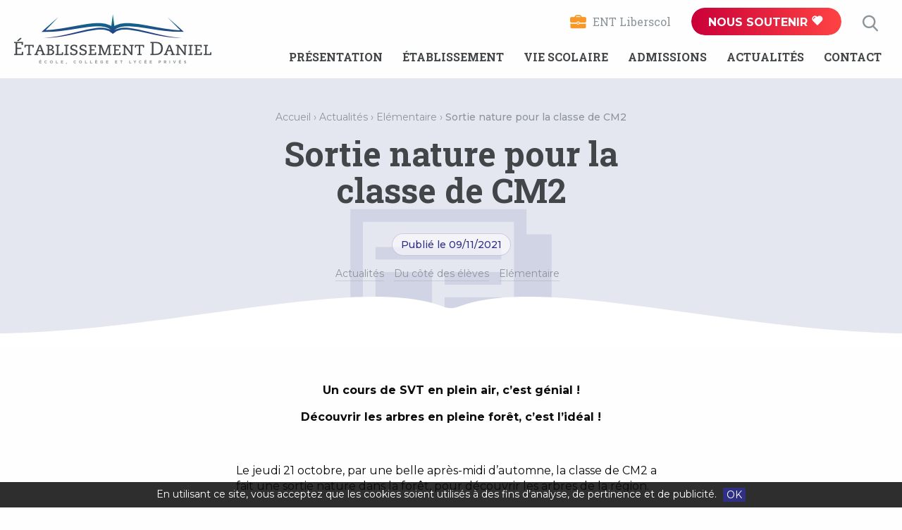

--- FILE ---
content_type: text/html; charset=UTF-8
request_url: https://www.etab-daniel.org/actualites/elementaire/sortie-nature-pour-la-classe-de-cm2/
body_size: 12051
content:

<!doctype html>
<html class="no-js" lang="fr-FR" >
<head profile="http://gmpg.org/xfn/11">
		
	<title>Sortie nature pour la classe de CM2 | Établissement Scolaire Privé Daniel</title>
	<meta http-equiv="Content-Type" content="text/html; charset=UTF-8" />
	<meta name="viewport" content="width=device-width, initial-scale=1.0" />
	<meta name="theme-color" content="#2F3083">
	<link rel="alternate" type="application/rss+xml" title="RSS 2.0" href="https://www.etab-daniel.org/feed/" />
	<link rel="alternate" type="text/xml" title="RSS .92" href="https://www.etab-daniel.org/feed/rss/" />
	<link rel="alternate" type="application/atom+xml" title="Atom 0.3" href="https://www.etab-daniel.org/feed/atom/" />
	<meta name='robots' content='index, follow, max-image-preview:large, max-snippet:-1, max-video-preview:-1' />
	<style>img:is([sizes="auto" i], [sizes^="auto," i]) { contain-intrinsic-size: 3000px 1500px }</style>
	<link rel="alternate" hreflang="fr" href="https://www.etab-daniel.org/actualites/elementaire/sortie-nature-pour-la-classe-de-cm2/" />
<link rel="alternate" hreflang="x-default" href="https://www.etab-daniel.org/actualites/elementaire/sortie-nature-pour-la-classe-de-cm2/" />

	<!-- This site is optimized with the Yoast SEO plugin v25.3 - https://yoast.com/wordpress/plugins/seo/ -->
	<link rel="canonical" href="https://www.etab-daniel.org/actualites/elementaire/sortie-nature-pour-la-classe-de-cm2/" />
	<meta property="og:locale" content="fr_FR" />
	<meta property="og:type" content="article" />
	<meta property="og:title" content="Sortie nature pour la classe de CM2" />
	<meta property="og:description" content="Un cours de SVT en plein air, c&rsquo;est génial ! Découvrir les arbres en pleine forêt, c&rsquo;est l&rsquo;idéal ! &nbsp; Le jeudi 21 octobre, par une belle après-midi d&rsquo;automne, la classe de [&hellip;]" />
	<meta property="og:url" content="https://www.etab-daniel.org/actualites/elementaire/sortie-nature-pour-la-classe-de-cm2/" />
	<meta property="og:site_name" content="Établissement Scolaire Privé Daniel" />
	<meta property="article:publisher" content="https://www.facebook.com/ESP.Daniel/" />
	<meta property="article:published_time" content="2021-11-09T19:06:07+00:00" />
	<meta property="article:modified_time" content="2021-11-09T19:18:08+00:00" />
	<meta property="og:image" content="https://www.etab-daniel.org/wp-inside/uploads/2021/11/photo-sortie-nature-cm2-1.jpg" />
	<meta property="og:image:width" content="1275" />
	<meta property="og:image:height" content="622" />
	<meta property="og:image:type" content="image/jpeg" />
	<meta name="author" content="Agnès Abadoma" />
	<meta name="twitter:card" content="summary_large_image" />
	<meta name="twitter:label1" content="Écrit par" />
	<meta name="twitter:data1" content="Agnès Abadoma" />
	<meta name="twitter:label2" content="Durée de lecture estimée" />
	<meta name="twitter:data2" content="1 minute" />
	<script type="application/ld+json" class="yoast-schema-graph">{"@context":"https://schema.org","@graph":[{"@type":"Article","@id":"https://www.etab-daniel.org/actualites/elementaire/sortie-nature-pour-la-classe-de-cm2/#article","isPartOf":{"@id":"https://www.etab-daniel.org/actualites/elementaire/sortie-nature-pour-la-classe-de-cm2/"},"author":{"name":"Agnès Abadoma","@id":"https://www.etab-daniel.org/#/schema/person/461efd053f5ab89e9257163a857dfd1b"},"headline":"Sortie nature pour la classe de CM2","datePublished":"2021-11-09T19:06:07+00:00","dateModified":"2021-11-09T19:18:08+00:00","mainEntityOfPage":{"@id":"https://www.etab-daniel.org/actualites/elementaire/sortie-nature-pour-la-classe-de-cm2/"},"wordCount":140,"publisher":{"@id":"https://www.etab-daniel.org/#organization"},"image":{"@id":"https://www.etab-daniel.org/actualites/elementaire/sortie-nature-pour-la-classe-de-cm2/#primaryimage"},"thumbnailUrl":"https://www.etab-daniel.org/wp-inside/uploads/2021/11/photo-sortie-nature-cm2-1.jpg","articleSection":["Actualités","Du côté des élèves","Elémentaire"],"inLanguage":"fr-FR"},{"@type":"WebPage","@id":"https://www.etab-daniel.org/actualites/elementaire/sortie-nature-pour-la-classe-de-cm2/","url":"https://www.etab-daniel.org/actualites/elementaire/sortie-nature-pour-la-classe-de-cm2/","name":"Sortie nature pour la classe de CM2","isPartOf":{"@id":"https://www.etab-daniel.org/#website"},"primaryImageOfPage":{"@id":"https://www.etab-daniel.org/actualites/elementaire/sortie-nature-pour-la-classe-de-cm2/#primaryimage"},"image":{"@id":"https://www.etab-daniel.org/actualites/elementaire/sortie-nature-pour-la-classe-de-cm2/#primaryimage"},"thumbnailUrl":"https://www.etab-daniel.org/wp-inside/uploads/2021/11/photo-sortie-nature-cm2-1.jpg","datePublished":"2021-11-09T19:06:07+00:00","dateModified":"2021-11-09T19:18:08+00:00","breadcrumb":{"@id":"https://www.etab-daniel.org/actualites/elementaire/sortie-nature-pour-la-classe-de-cm2/#breadcrumb"},"inLanguage":"fr-FR","potentialAction":[{"@type":"ReadAction","target":["https://www.etab-daniel.org/actualites/elementaire/sortie-nature-pour-la-classe-de-cm2/"]}]},{"@type":"ImageObject","inLanguage":"fr-FR","@id":"https://www.etab-daniel.org/actualites/elementaire/sortie-nature-pour-la-classe-de-cm2/#primaryimage","url":"https://www.etab-daniel.org/wp-inside/uploads/2021/11/photo-sortie-nature-cm2-1.jpg","contentUrl":"https://www.etab-daniel.org/wp-inside/uploads/2021/11/photo-sortie-nature-cm2-1.jpg","width":1275,"height":622},{"@type":"BreadcrumbList","@id":"https://www.etab-daniel.org/actualites/elementaire/sortie-nature-pour-la-classe-de-cm2/#breadcrumb","itemListElement":[{"@type":"ListItem","position":1,"name":"Accueil","item":"https://www.etab-daniel.org/"},{"@type":"ListItem","position":2,"name":"Actualités","item":"https://www.etab-daniel.org/actualites/"},{"@type":"ListItem","position":3,"name":"Elémentaire","item":"https://www.etab-daniel.org/actualites/elementaire/"},{"@type":"ListItem","position":4,"name":"Sortie nature pour la classe de CM2"}]},{"@type":"WebSite","@id":"https://www.etab-daniel.org/#website","url":"https://www.etab-daniel.org/","name":"Établissement Scolaire Privé Daniel","description":"École, collège et lycée privés","publisher":{"@id":"https://www.etab-daniel.org/#organization"},"alternateName":"ESP Daniel","potentialAction":[{"@type":"SearchAction","target":{"@type":"EntryPoint","urlTemplate":"https://www.etab-daniel.org/?s={search_term_string}"},"query-input":{"@type":"PropertyValueSpecification","valueRequired":true,"valueName":"search_term_string"}}],"inLanguage":"fr-FR"},{"@type":"Organization","@id":"https://www.etab-daniel.org/#organization","name":"Établissement Scolaire Privé Daniel","url":"https://www.etab-daniel.org/","logo":{"@type":"ImageObject","inLanguage":"fr-FR","@id":"https://www.etab-daniel.org/#/schema/logo/image/","url":"https://www.etab-daniel.org/wp-inside/uploads/2017/12/logo-etb-daniel.png","contentUrl":"https://www.etab-daniel.org/wp-inside/uploads/2017/12/logo-etb-daniel.png","width":476,"height":120,"caption":"Établissement Scolaire Privé Daniel"},"image":{"@id":"https://www.etab-daniel.org/#/schema/logo/image/"},"sameAs":["https://www.facebook.com/ESP.Daniel/","https://www.instagram.com/etablissement_daniel/"]},{"@type":"Person","@id":"https://www.etab-daniel.org/#/schema/person/461efd053f5ab89e9257163a857dfd1b","name":"Agnès Abadoma","image":{"@type":"ImageObject","inLanguage":"fr-FR","@id":"https://www.etab-daniel.org/#/schema/person/image/","url":"https://secure.gravatar.com/avatar/8198fdc98bae0cbccfeb8c23b9d6679bd1ed62853edb52f2eb7ebdf2d9ca59ea?s=96&d=mm&r=g","contentUrl":"https://secure.gravatar.com/avatar/8198fdc98bae0cbccfeb8c23b9d6679bd1ed62853edb52f2eb7ebdf2d9ca59ea?s=96&d=mm&r=g","caption":"Agnès Abadoma"}}]}</script>
	<!-- / Yoast SEO plugin. -->


<link rel='dns-prefetch' href='//ajax.googleapis.com' />
<link rel='stylesheet' id='wp-block-library-css' href='https://www.etab-daniel.org/wp-includes/css/dist/block-library/style.min.css?ver=6.8.3' type='text/css' media='all' />
<style id='classic-theme-styles-inline-css' type='text/css'>
/*! This file is auto-generated */
.wp-block-button__link{color:#fff;background-color:#32373c;border-radius:9999px;box-shadow:none;text-decoration:none;padding:calc(.667em + 2px) calc(1.333em + 2px);font-size:1.125em}.wp-block-file__button{background:#32373c;color:#fff;text-decoration:none}
</style>
<style id='global-styles-inline-css' type='text/css'>
:root{--wp--preset--aspect-ratio--square: 1;--wp--preset--aspect-ratio--4-3: 4/3;--wp--preset--aspect-ratio--3-4: 3/4;--wp--preset--aspect-ratio--3-2: 3/2;--wp--preset--aspect-ratio--2-3: 2/3;--wp--preset--aspect-ratio--16-9: 16/9;--wp--preset--aspect-ratio--9-16: 9/16;--wp--preset--color--black: #000000;--wp--preset--color--cyan-bluish-gray: #abb8c3;--wp--preset--color--white: #ffffff;--wp--preset--color--pale-pink: #f78da7;--wp--preset--color--vivid-red: #cf2e2e;--wp--preset--color--luminous-vivid-orange: #ff6900;--wp--preset--color--luminous-vivid-amber: #fcb900;--wp--preset--color--light-green-cyan: #7bdcb5;--wp--preset--color--vivid-green-cyan: #00d084;--wp--preset--color--pale-cyan-blue: #8ed1fc;--wp--preset--color--vivid-cyan-blue: #0693e3;--wp--preset--color--vivid-purple: #9b51e0;--wp--preset--gradient--vivid-cyan-blue-to-vivid-purple: linear-gradient(135deg,rgba(6,147,227,1) 0%,rgb(155,81,224) 100%);--wp--preset--gradient--light-green-cyan-to-vivid-green-cyan: linear-gradient(135deg,rgb(122,220,180) 0%,rgb(0,208,130) 100%);--wp--preset--gradient--luminous-vivid-amber-to-luminous-vivid-orange: linear-gradient(135deg,rgba(252,185,0,1) 0%,rgba(255,105,0,1) 100%);--wp--preset--gradient--luminous-vivid-orange-to-vivid-red: linear-gradient(135deg,rgba(255,105,0,1) 0%,rgb(207,46,46) 100%);--wp--preset--gradient--very-light-gray-to-cyan-bluish-gray: linear-gradient(135deg,rgb(238,238,238) 0%,rgb(169,184,195) 100%);--wp--preset--gradient--cool-to-warm-spectrum: linear-gradient(135deg,rgb(74,234,220) 0%,rgb(151,120,209) 20%,rgb(207,42,186) 40%,rgb(238,44,130) 60%,rgb(251,105,98) 80%,rgb(254,248,76) 100%);--wp--preset--gradient--blush-light-purple: linear-gradient(135deg,rgb(255,206,236) 0%,rgb(152,150,240) 100%);--wp--preset--gradient--blush-bordeaux: linear-gradient(135deg,rgb(254,205,165) 0%,rgb(254,45,45) 50%,rgb(107,0,62) 100%);--wp--preset--gradient--luminous-dusk: linear-gradient(135deg,rgb(255,203,112) 0%,rgb(199,81,192) 50%,rgb(65,88,208) 100%);--wp--preset--gradient--pale-ocean: linear-gradient(135deg,rgb(255,245,203) 0%,rgb(182,227,212) 50%,rgb(51,167,181) 100%);--wp--preset--gradient--electric-grass: linear-gradient(135deg,rgb(202,248,128) 0%,rgb(113,206,126) 100%);--wp--preset--gradient--midnight: linear-gradient(135deg,rgb(2,3,129) 0%,rgb(40,116,252) 100%);--wp--preset--font-size--small: 13px;--wp--preset--font-size--medium: 20px;--wp--preset--font-size--large: 36px;--wp--preset--font-size--x-large: 42px;--wp--preset--spacing--20: 0.44rem;--wp--preset--spacing--30: 0.67rem;--wp--preset--spacing--40: 1rem;--wp--preset--spacing--50: 1.5rem;--wp--preset--spacing--60: 2.25rem;--wp--preset--spacing--70: 3.38rem;--wp--preset--spacing--80: 5.06rem;--wp--preset--shadow--natural: 6px 6px 9px rgba(0, 0, 0, 0.2);--wp--preset--shadow--deep: 12px 12px 50px rgba(0, 0, 0, 0.4);--wp--preset--shadow--sharp: 6px 6px 0px rgba(0, 0, 0, 0.2);--wp--preset--shadow--outlined: 6px 6px 0px -3px rgba(255, 255, 255, 1), 6px 6px rgba(0, 0, 0, 1);--wp--preset--shadow--crisp: 6px 6px 0px rgba(0, 0, 0, 1);}:where(.is-layout-flex){gap: 0.5em;}:where(.is-layout-grid){gap: 0.5em;}body .is-layout-flex{display: flex;}.is-layout-flex{flex-wrap: wrap;align-items: center;}.is-layout-flex > :is(*, div){margin: 0;}body .is-layout-grid{display: grid;}.is-layout-grid > :is(*, div){margin: 0;}:where(.wp-block-columns.is-layout-flex){gap: 2em;}:where(.wp-block-columns.is-layout-grid){gap: 2em;}:where(.wp-block-post-template.is-layout-flex){gap: 1.25em;}:where(.wp-block-post-template.is-layout-grid){gap: 1.25em;}.has-black-color{color: var(--wp--preset--color--black) !important;}.has-cyan-bluish-gray-color{color: var(--wp--preset--color--cyan-bluish-gray) !important;}.has-white-color{color: var(--wp--preset--color--white) !important;}.has-pale-pink-color{color: var(--wp--preset--color--pale-pink) !important;}.has-vivid-red-color{color: var(--wp--preset--color--vivid-red) !important;}.has-luminous-vivid-orange-color{color: var(--wp--preset--color--luminous-vivid-orange) !important;}.has-luminous-vivid-amber-color{color: var(--wp--preset--color--luminous-vivid-amber) !important;}.has-light-green-cyan-color{color: var(--wp--preset--color--light-green-cyan) !important;}.has-vivid-green-cyan-color{color: var(--wp--preset--color--vivid-green-cyan) !important;}.has-pale-cyan-blue-color{color: var(--wp--preset--color--pale-cyan-blue) !important;}.has-vivid-cyan-blue-color{color: var(--wp--preset--color--vivid-cyan-blue) !important;}.has-vivid-purple-color{color: var(--wp--preset--color--vivid-purple) !important;}.has-black-background-color{background-color: var(--wp--preset--color--black) !important;}.has-cyan-bluish-gray-background-color{background-color: var(--wp--preset--color--cyan-bluish-gray) !important;}.has-white-background-color{background-color: var(--wp--preset--color--white) !important;}.has-pale-pink-background-color{background-color: var(--wp--preset--color--pale-pink) !important;}.has-vivid-red-background-color{background-color: var(--wp--preset--color--vivid-red) !important;}.has-luminous-vivid-orange-background-color{background-color: var(--wp--preset--color--luminous-vivid-orange) !important;}.has-luminous-vivid-amber-background-color{background-color: var(--wp--preset--color--luminous-vivid-amber) !important;}.has-light-green-cyan-background-color{background-color: var(--wp--preset--color--light-green-cyan) !important;}.has-vivid-green-cyan-background-color{background-color: var(--wp--preset--color--vivid-green-cyan) !important;}.has-pale-cyan-blue-background-color{background-color: var(--wp--preset--color--pale-cyan-blue) !important;}.has-vivid-cyan-blue-background-color{background-color: var(--wp--preset--color--vivid-cyan-blue) !important;}.has-vivid-purple-background-color{background-color: var(--wp--preset--color--vivid-purple) !important;}.has-black-border-color{border-color: var(--wp--preset--color--black) !important;}.has-cyan-bluish-gray-border-color{border-color: var(--wp--preset--color--cyan-bluish-gray) !important;}.has-white-border-color{border-color: var(--wp--preset--color--white) !important;}.has-pale-pink-border-color{border-color: var(--wp--preset--color--pale-pink) !important;}.has-vivid-red-border-color{border-color: var(--wp--preset--color--vivid-red) !important;}.has-luminous-vivid-orange-border-color{border-color: var(--wp--preset--color--luminous-vivid-orange) !important;}.has-luminous-vivid-amber-border-color{border-color: var(--wp--preset--color--luminous-vivid-amber) !important;}.has-light-green-cyan-border-color{border-color: var(--wp--preset--color--light-green-cyan) !important;}.has-vivid-green-cyan-border-color{border-color: var(--wp--preset--color--vivid-green-cyan) !important;}.has-pale-cyan-blue-border-color{border-color: var(--wp--preset--color--pale-cyan-blue) !important;}.has-vivid-cyan-blue-border-color{border-color: var(--wp--preset--color--vivid-cyan-blue) !important;}.has-vivid-purple-border-color{border-color: var(--wp--preset--color--vivid-purple) !important;}.has-vivid-cyan-blue-to-vivid-purple-gradient-background{background: var(--wp--preset--gradient--vivid-cyan-blue-to-vivid-purple) !important;}.has-light-green-cyan-to-vivid-green-cyan-gradient-background{background: var(--wp--preset--gradient--light-green-cyan-to-vivid-green-cyan) !important;}.has-luminous-vivid-amber-to-luminous-vivid-orange-gradient-background{background: var(--wp--preset--gradient--luminous-vivid-amber-to-luminous-vivid-orange) !important;}.has-luminous-vivid-orange-to-vivid-red-gradient-background{background: var(--wp--preset--gradient--luminous-vivid-orange-to-vivid-red) !important;}.has-very-light-gray-to-cyan-bluish-gray-gradient-background{background: var(--wp--preset--gradient--very-light-gray-to-cyan-bluish-gray) !important;}.has-cool-to-warm-spectrum-gradient-background{background: var(--wp--preset--gradient--cool-to-warm-spectrum) !important;}.has-blush-light-purple-gradient-background{background: var(--wp--preset--gradient--blush-light-purple) !important;}.has-blush-bordeaux-gradient-background{background: var(--wp--preset--gradient--blush-bordeaux) !important;}.has-luminous-dusk-gradient-background{background: var(--wp--preset--gradient--luminous-dusk) !important;}.has-pale-ocean-gradient-background{background: var(--wp--preset--gradient--pale-ocean) !important;}.has-electric-grass-gradient-background{background: var(--wp--preset--gradient--electric-grass) !important;}.has-midnight-gradient-background{background: var(--wp--preset--gradient--midnight) !important;}.has-small-font-size{font-size: var(--wp--preset--font-size--small) !important;}.has-medium-font-size{font-size: var(--wp--preset--font-size--medium) !important;}.has-large-font-size{font-size: var(--wp--preset--font-size--large) !important;}.has-x-large-font-size{font-size: var(--wp--preset--font-size--x-large) !important;}
:where(.wp-block-post-template.is-layout-flex){gap: 1.25em;}:where(.wp-block-post-template.is-layout-grid){gap: 1.25em;}
:where(.wp-block-columns.is-layout-flex){gap: 2em;}:where(.wp-block-columns.is-layout-grid){gap: 2em;}
:root :where(.wp-block-pullquote){font-size: 1.5em;line-height: 1.6;}
</style>
<link rel='stylesheet' id='contact-form-7-css' href='https://www.etab-daniel.org/wp-inside/plugins/contact-form-7/includes/css/styles.css?ver=6.0.6' type='text/css' media='all' />
<style id='contact-form-7-inline-css' type='text/css'>
.wpcf7 .wpcf7-recaptcha iframe {margin-bottom: 0;}.wpcf7 .wpcf7-recaptcha[data-align="center"] > div {margin: 0 auto;}.wpcf7 .wpcf7-recaptcha[data-align="right"] > div {margin: 0 0 0 auto;}
</style>
<link rel='stylesheet' id='plugin-css-slick-css' href='https://www.etab-daniel.org/wp-inside/themes/etbdaniel/assets/components/slick-carousel/slick/slick.css?ver=6.8.3' type='text/css' media='all' />
<link rel='stylesheet' id='plugin-css-slick-theme-css' href='https://www.etab-daniel.org/wp-inside/themes/etbdaniel/assets/components/slick-carousel/slick/slick-theme.css?ver=6.8.3' type='text/css' media='all' />
<link rel='stylesheet' id='plugin-css-swipebox-css' href='https://www.etab-daniel.org/wp-inside/themes/etbdaniel/assets/plugins/swipebox/src/css/swipebox.min.css?ver=6.8.3' type='text/css' media='all' />
<link rel='stylesheet' id='main-css-css' href='https://www.etab-daniel.org/wp-inside/themes/etbdaniel/assets/stylesheets/styles.css?ver=6.8.3' type='text/css' media='all' />
<script type="text/javascript" id="wpml-cookie-js-extra">
/* <![CDATA[ */
var wpml_cookies = {"wp-wpml_current_language":{"value":"fr","expires":1,"path":"\/"}};
var wpml_cookies = {"wp-wpml_current_language":{"value":"fr","expires":1,"path":"\/"}};
/* ]]> */
</script>
<script type="text/javascript" src="https://www.etab-daniel.org/wp-inside/plugins/sitepress-multilingual-cms/res/js/cookies/language-cookie.js?ver=476000" id="wpml-cookie-js" defer="defer" data-wp-strategy="defer"></script>
<script type="text/javascript" src="//ajax.googleapis.com/ajax/libs/jquery/3.0.0/jquery.min.js?ver=3.0.0" id="jquery-js"></script>
<link rel="https://api.w.org/" href="https://www.etab-daniel.org/wp-json/" /><link rel="alternate" title="JSON" type="application/json" href="https://www.etab-daniel.org/wp-json/wp/v2/posts/5819" /><link rel="alternate" title="oEmbed (JSON)" type="application/json+oembed" href="https://www.etab-daniel.org/wp-json/oembed/1.0/embed?url=https%3A%2F%2Fwww.etab-daniel.org%2Factualites%2Felementaire%2Fsortie-nature-pour-la-classe-de-cm2%2F" />
<link rel="alternate" title="oEmbed (XML)" type="text/xml+oembed" href="https://www.etab-daniel.org/wp-json/oembed/1.0/embed?url=https%3A%2F%2Fwww.etab-daniel.org%2Factualites%2Felementaire%2Fsortie-nature-pour-la-classe-de-cm2%2F&#038;format=xml" />
<meta name="generator" content="WPML ver:4.7.6 stt:1,4;" />

	<!--[if IE]>
	<link rel="shortcut icon" type="image/x-icon" href="https://www.etab-daniel.org/wp-inside/themes/etbdaniel/assets/images/icons/favicon.ico" />
	<![endif]-->
	<link rel="icon" type="image/png" href="https://www.etab-daniel.org/wp-inside/themes/etbdaniel/assets/images/icons/favicon.png">

	<!--[if lt IE 9]>
		<script src="//html5shim.googlecode.com/svn/trunk/html5.js"></script>
	<![endif]-->

	
			
				<!-- Global site tag (gtag.js) - Google Analytics [01] -->
		<script async src="https://www.googletagmanager.com/gtag/js?id=UA-106735903-1"></script>
		<script>
			window.dataLayer = window.dataLayer || [];
			function gtag(){dataLayer.push(arguments);}
			gtag('js', new Date());

			gtag('config', 'UA-106735903-1');
		</script>
		<!-- End Google Analytics [01] -->
		
	</head>

<body class="wp-singular post-template-default single single-post postid-5819 single-format-standard wp-theme-etbdaniel offcanvas fr">
				<div id="global">
	<div id="top" data-magellan-target="top"></div>

		<div class="off-canvas-wrapper">
			<nav class="off-canvas position-right" id="menusite-off-canvas" data-off-canvas role="navigation">
								<div class="text-center">
					<a class="headersite-suportlink button tiny white full" href="https://www.etab-daniel.org/nous-soutenir/faire-un-don/" title="Joignez vos efforts aux nôtres pour former la génération de demain !">
						Nous soutenir						<i class="skf-heart"></i>
					</a>
				</div>
								<ul id="menu-principal" class="vertical menu" data-multi-open="false" data-accordion-menu><li id="menu-item-135" class="menu-item menu-item-type-post_type menu-item-object-page menu-item-has-children menu-item-135"><a href="https://www.etab-daniel.org/presentation/">Présentation</a>
<ul class="vertical nested menu">
	<li id="menu-item-136" class="menu-item menu-item-type-post_type menu-item-object-page menu-item-136"><a href="https://www.etab-daniel.org/presentation/historique/">Historique</a></li>
	<li id="menu-item-137" class="menu-item menu-item-type-post_type menu-item-object-page menu-item-137"><a href="https://www.etab-daniel.org/presentation/association-roc/">Association ROC</a></li>
	<li id="menu-item-138" class="menu-item menu-item-type-post_type menu-item-object-page menu-item-138"><a href="https://www.etab-daniel.org/presentation/vision/">Vision</a></li>
	<li id="menu-item-139" class="menu-item menu-item-type-post_type menu-item-object-page menu-item-139"><a href="https://www.etab-daniel.org/presentation/projet-educatif/">Projet éducatif</a></li>
	<li id="menu-item-141" class="menu-item menu-item-type-post_type menu-item-object-page menu-item-141"><a href="https://www.etab-daniel.org/presentation/programme-scolaire/">Programme scolaire</a></li>
	<li id="menu-item-3522" class="menu-item menu-item-type-post_type menu-item-object-page menu-item-3522"><a href="https://www.etab-daniel.org/presentation/equipes/">Équipe de direction</a></li>
</ul>
</li>
<li id="menu-item-142" class="menu-item menu-item-type-post_type menu-item-object-page menu-item-has-children menu-item-142"><a href="https://www.etab-daniel.org/etablissement/">Établissement</a>
<ul class="vertical nested menu">
	<li id="menu-item-143" class="menu-item menu-item-type-post_type menu-item-object-page menu-item-143"><a href="https://www.etab-daniel.org/etablissement/maternelle/">Maternelle</a></li>
	<li id="menu-item-144" class="menu-item menu-item-type-post_type menu-item-object-page menu-item-144"><a href="https://www.etab-daniel.org/etablissement/elementaire/">Elémentaire</a></li>
	<li id="menu-item-145" class="menu-item menu-item-type-post_type menu-item-object-page menu-item-145"><a href="https://www.etab-daniel.org/etablissement/college/">Collège</a></li>
	<li id="menu-item-146" class="menu-item menu-item-type-post_type menu-item-object-page menu-item-146"><a href="https://www.etab-daniel.org/etablissement/lycee/">Lycée</a></li>
</ul>
</li>
<li id="menu-item-147" class="menu-item menu-item-type-post_type menu-item-object-page menu-item-has-children menu-item-147"><a href="https://www.etab-daniel.org/vie-scolaire/">Vie scolaire</a>
<ul class="vertical nested menu">
	<li id="menu-item-245" class="menu-item menu-item-type-post_type_archive menu-item-object-event menu-item-245"><a href="https://www.etab-daniel.org/vie-scolaire/agenda/">Agenda</a></li>
	<li id="menu-item-149" class="menu-item menu-item-type-post_type menu-item-object-page menu-item-149"><a href="https://www.etab-daniel.org/vie-scolaire/pause-meridienne-et-surveillance-extra-scolaire/">Pause méridienne et Surveillance extra-scolaire</a></li>
	<li id="menu-item-150" class="menu-item menu-item-type-post_type menu-item-object-page menu-item-150"><a href="https://www.etab-daniel.org/vie-scolaire/infos-pratiques/">Infos pratiques</a></li>
	<li id="menu-item-3472" class="menu-item menu-item-type-custom menu-item-object-custom menu-item-3472"><a target="_blank" href="https://dollergraphiques.fr">Boutique</a></li>
</ul>
</li>
<li id="menu-item-154" class="menu-item menu-item-type-post_type menu-item-object-page menu-item-154"><a href="https://www.etab-daniel.org/admissions/">Admissions</a></li>
<li id="menu-item-156" class="menu-item menu-item-type-taxonomy menu-item-object-category current-post-ancestor current-menu-parent current-post-parent menu-item-has-children menu-item-156"><a href="https://www.etab-daniel.org/actualites/">Actualités</a>
<ul class="vertical nested menu">
	<li id="menu-item-162" class="menu-item menu-item-type-taxonomy menu-item-object-category menu-item-162"><a href="https://www.etab-daniel.org/actualites/lettres-nouvelles/">Lettres de nouvelles</a></li>
	<li id="menu-item-167" class="menu-item menu-item-type-taxonomy menu-item-object-category menu-item-167"><a href="https://www.etab-daniel.org/actualites/productions-eleves/">Productions d&rsquo;élèves</a></li>
	<li id="menu-item-168" class="menu-item menu-item-type-taxonomy menu-item-object-category menu-item-168"><a href="https://www.etab-daniel.org/actualites/voyages/">Voyages</a></li>
	<li id="menu-item-166" class="menu-item menu-item-type-taxonomy menu-item-object-category current-post-ancestor current-menu-parent current-post-parent menu-item-166"><a href="https://www.etab-daniel.org/actualites/elementaire/">Elémentaire</a></li>
	<li id="menu-item-164" class="menu-item menu-item-type-taxonomy menu-item-object-category menu-item-164"><a href="https://www.etab-daniel.org/actualites/maternelle/">Maternelle</a></li>
	<li id="menu-item-160" class="menu-item menu-item-type-taxonomy menu-item-object-category menu-item-160"><a href="https://www.etab-daniel.org/actualites/college/">Collège</a></li>
	<li id="menu-item-163" class="menu-item menu-item-type-taxonomy menu-item-object-category menu-item-163"><a href="https://www.etab-daniel.org/actualites/lycee/">Lycée</a></li>
</ul>
</li>
<li id="menu-item-155" class="menu-item menu-item-type-post_type menu-item-object-page menu-item-155"><a href="https://www.etab-daniel.org/contact/">Contact</a></li>
</ul>				<ul id="menu-footer-principal-mobile" class="vertical menu" data-multi-open="false" data-accordion-menu><li id="menu-item-1252" class="menu-item menu-item-type-post_type menu-item-object-page menu-item-1252"><a href="https://www.etab-daniel.org/emploi/">Emploi</a></li>
<li id="menu-item-1254" class="menu-item menu-item-type-post_type menu-item-object-page menu-item-has-children menu-item-1254"><a href="https://www.etab-daniel.org/ressources/">Ressources</a>
<ul class="vertical nested menu">
	<li id="menu-item-1258" class="menu-item menu-item-type-post_type menu-item-object-page menu-item-1258"><a href="https://www.etab-daniel.org/ressources/questions-frequentes/">Questions fréquentes</a></li>
	<li id="menu-item-1259" class="menu-item menu-item-type-post_type menu-item-object-page menu-item-1259"><a href="https://www.etab-daniel.org/ressources/textes-fondateurs/">Textes fondateurs</a></li>
	<li id="menu-item-1261" class="menu-item menu-item-type-post_type menu-item-object-page menu-item-1261"><a href="https://www.etab-daniel.org/ressources/articles-de-fond/">Articles de fond</a></li>
	<li id="menu-item-1260" class="menu-item menu-item-type-post_type menu-item-object-page menu-item-1260"><a href="https://www.etab-daniel.org/ressources/editions/">Editions</a></li>
	<li id="menu-item-1255" class="menu-item menu-item-type-post_type menu-item-object-page menu-item-1255"><a href="https://www.etab-daniel.org/ressources/conferences/">Conférences</a></li>
	<li id="menu-item-1256" class="menu-item menu-item-type-post_type menu-item-object-page menu-item-1256"><a href="https://www.etab-daniel.org/ressources/liens/">Liens</a></li>
</ul>
</li>
<li id="menu-item-1251" class="menu-item menu-item-type-post_type menu-item-object-page menu-item-1251"><a href="https://www.etab-daniel.org/partenaires/">Partenaires</a></li>
<li id="menu-item-1257" class="menu-item menu-item-type-post_type_archive menu-item-object-temoignage menu-item-1257"><a href="https://www.etab-daniel.org/temoignages/">Témoignages</a></li>
<li id="menu-item-1250" class="menu-item menu-item-type-post_type menu-item-object-page menu-item-1250"><a href="https://www.etab-daniel.org/anciens-eleves/">Anciens élèves</a></li>
</ul>			</nav>
			<div class="off-canvas-content" data-off-canvas-content>

		<header id="header" class="headersite" role="banner" data-toggler=".search-open">

		<div class="row headersite-boxrow">
			<div class="columns">

				<div class="headersite-top">
					<div class="row">
							<div class="large-12 columns headersite-zone">
								
								<div class="headersite-top-item">
									<div id="searchbarloom" class="search-barloom" data-toggler=".open">
	<a class="search-barloom-openbutton btn-focusinput" data-toggle="searchbarloom header" href="#">
		<i class="skf-search"></i>
	</a>

	<div class="search-barloom-box">
		<form class="search-barloom-form" action="https://www.etab-daniel.org" method="get" role="search">
			<div class="search-barloom-bar">
				<input class="search-barloom-input focusinput" type="text" name="s" id="s" value="" placeholder="Rechercher" required />
				<button class="search-barloom-submit" type="submit">
					<i class="skf-search"></i>
					<span class="show-for-sr">OK</span>
				</button>
			</div>
		</form>
	</div>
</div>
								</div>

																<div class="headersite-top-item show-for-large">
									<a class="headersite-suportlink button tiny red full" href="https://www.etab-daniel.org/nous-soutenir/faire-un-don/" title="Joignez vos efforts aux nôtres pour former la génération de demain !">
										Nous soutenir										<i class="skf-heart"></i>
									</a>
								</div>
								
																<div class="headersite-top-item show-for-large">
									<a class="headersite-entlink" target="_blank" href="https://etab-daniel-guebwiller.pdl.kosmoseducation.com/" title="Environnement numérique de l'Établissement Scolaire Privé Daniel">
										ENT Liberscol									</a>
								</div>
								
														</div>					</div>				</div>
				<nav id="site-navigation" class="headersite-nav main-navigation" role="navigation">
					<div class="row collapse">
						<div class="large-12 columns">

								<div class="title-bar headersite-nav-titlebar hide-for-menubreak" data-hide-for="menubreak">
	<div class="title-bar-title">
	 	<a class="logo-site" href="https://www.etab-daniel.org" title="Établissement Scolaire Privé Daniel">
		<span class="show-for-sr show-for-print">
			<img src="https://www.etab-daniel.org/wp-inside/themes/etbdaniel/assets/images/logo-etb-daniel.png" alt="Établissement Scolaire Privé Daniel">
		</span>
		<span class="show-for-sr">Établissement Scolaire Privé Daniel École, collège et lycée privés</span>
	</a>
	</div>
		
<button id="icoburger" class="menu-icoburger hamburger hamburger--slider" type="button"
 data-toggle="icoburger menusite-off-canvas" data-toggler=".is-active">
	<div class="hamburger-box">
		<div class="hamburger-inner">
			<span class="show-for-sr">Menu</span>
		</div>
	</div>
</button>
</div>

							<div id="menusite-topbar" class="top-bar headersite-nav-topbar">
								<div class="top-bar-left show-for-menubreak">
									<a class="logo-site" href="https://www.etab-daniel.org" title="Établissement Scolaire Privé Daniel">
		<span class="show-for-sr show-for-print">
			<img src="https://www.etab-daniel.org/wp-inside/themes/etbdaniel/assets/images/logo-etb-daniel.png" alt="Établissement Scolaire Privé Daniel">
		</span>
		<span class="show-for-sr">Établissement Scolaire Privé Daniel École, collège et lycée privés</span>
	</a>
								</div>

								<div class="top-bar-right show-for-menubreak">
								<ul id="menu-principal-1" class="menu vertical menubreak-horizontal" data-back-button="<li class='js-drilldown-back'><a><i class='sf sf-arrow-light-left'></i> Retour</a></li>" data-parent-link="true" data-responsive-menu="drilldown menubreak-dropdown" ><li class="menu-item menu-item-type-post_type menu-item-object-page menu-item-has-children menu-item-135"><a href="https://www.etab-daniel.org/presentation/">Présentation</a>
<ul class="submenu menu vertical" data-submenu>
	<li class="menu-item menu-item-type-post_type menu-item-object-page menu-item-136"><a href="https://www.etab-daniel.org/presentation/historique/">Historique</a></li>
	<li class="menu-item menu-item-type-post_type menu-item-object-page menu-item-137"><a href="https://www.etab-daniel.org/presentation/association-roc/">Association ROC</a></li>
	<li class="menu-item menu-item-type-post_type menu-item-object-page menu-item-138"><a href="https://www.etab-daniel.org/presentation/vision/">Vision</a></li>
	<li class="menu-item menu-item-type-post_type menu-item-object-page menu-item-139"><a href="https://www.etab-daniel.org/presentation/projet-educatif/">Projet éducatif</a></li>
	<li class="menu-item menu-item-type-post_type menu-item-object-page menu-item-141"><a href="https://www.etab-daniel.org/presentation/programme-scolaire/">Programme scolaire</a></li>
	<li class="menu-item menu-item-type-post_type menu-item-object-page menu-item-3522"><a href="https://www.etab-daniel.org/presentation/equipes/">Équipe de direction</a></li>
</ul>
</li>
<li class="menu-item menu-item-type-post_type menu-item-object-page menu-item-has-children menu-item-142"><a href="https://www.etab-daniel.org/etablissement/">Établissement</a>
<ul class="submenu menu vertical" data-submenu>
	<li class="menu-item menu-item-type-post_type menu-item-object-page menu-item-143"><a href="https://www.etab-daniel.org/etablissement/maternelle/">Maternelle</a></li>
	<li class="menu-item menu-item-type-post_type menu-item-object-page menu-item-144"><a href="https://www.etab-daniel.org/etablissement/elementaire/">Elémentaire</a></li>
	<li class="menu-item menu-item-type-post_type menu-item-object-page menu-item-145"><a href="https://www.etab-daniel.org/etablissement/college/">Collège</a></li>
	<li class="menu-item menu-item-type-post_type menu-item-object-page menu-item-146"><a href="https://www.etab-daniel.org/etablissement/lycee/">Lycée</a></li>
</ul>
</li>
<li class="menu-item menu-item-type-post_type menu-item-object-page menu-item-has-children menu-item-147"><a href="https://www.etab-daniel.org/vie-scolaire/">Vie scolaire</a>
<ul class="submenu menu vertical" data-submenu>
	<li class="menu-item menu-item-type-post_type_archive menu-item-object-event menu-item-245"><a href="https://www.etab-daniel.org/vie-scolaire/agenda/">Agenda</a></li>
	<li class="menu-item menu-item-type-post_type menu-item-object-page menu-item-149"><a href="https://www.etab-daniel.org/vie-scolaire/pause-meridienne-et-surveillance-extra-scolaire/">Pause méridienne et Surveillance extra-scolaire</a></li>
	<li class="menu-item menu-item-type-post_type menu-item-object-page menu-item-150"><a href="https://www.etab-daniel.org/vie-scolaire/infos-pratiques/">Infos pratiques</a></li>
	<li class="menu-item menu-item-type-custom menu-item-object-custom menu-item-3472"><a target="_blank" href="https://dollergraphiques.fr">Boutique</a></li>
</ul>
</li>
<li class="menu-item menu-item-type-post_type menu-item-object-page menu-item-154"><a href="https://www.etab-daniel.org/admissions/">Admissions</a></li>
<li class="menu-item menu-item-type-taxonomy menu-item-object-category current-post-ancestor current-menu-parent current-post-parent menu-item-has-children menu-item-156"><a href="https://www.etab-daniel.org/actualites/">Actualités</a>
<ul class="submenu menu vertical" data-submenu>
	<li class="menu-item menu-item-type-taxonomy menu-item-object-category menu-item-162"><a href="https://www.etab-daniel.org/actualites/lettres-nouvelles/">Lettres de nouvelles</a></li>
	<li class="menu-item menu-item-type-taxonomy menu-item-object-category menu-item-167"><a href="https://www.etab-daniel.org/actualites/productions-eleves/">Productions d&rsquo;élèves</a></li>
	<li class="menu-item menu-item-type-taxonomy menu-item-object-category menu-item-168"><a href="https://www.etab-daniel.org/actualites/voyages/">Voyages</a></li>
	<li class="menu-item menu-item-type-taxonomy menu-item-object-category current-post-ancestor current-menu-parent current-post-parent menu-item-166"><a href="https://www.etab-daniel.org/actualites/elementaire/">Elémentaire</a></li>
	<li class="menu-item menu-item-type-taxonomy menu-item-object-category menu-item-164"><a href="https://www.etab-daniel.org/actualites/maternelle/">Maternelle</a></li>
	<li class="menu-item menu-item-type-taxonomy menu-item-object-category menu-item-160"><a href="https://www.etab-daniel.org/actualites/college/">Collège</a></li>
	<li class="menu-item menu-item-type-taxonomy menu-item-object-category menu-item-163"><a href="https://www.etab-daniel.org/actualites/lycee/">Lycée</a></li>
</ul>
</li>
<li class="menu-item menu-item-type-post_type menu-item-object-page menu-item-155"><a href="https://www.etab-daniel.org/contact/">Contact</a></li>
</ul>								</div>
							</div>

						</div>
					</div>
				</nav>

			</div>
		</div>
	</header> 	
	<div id="main" class="mainsite">


	<section id="content" class="section section-content single postdetail article" role="main">
							<article id="post-5819" class="section-content-article post-5819 post type-post status-publish format-standard has-post-thumbnail hentry category-actualites category-actualites-eleves category-elementaire wp-sticky">

				<header class="section-content-header page-header postdetail-header">
						<div class="section section-breadcrumb">
		<div class="row">
			<div class="large-12 columns">
				<p id="breadcrumbs"><span><span><a href="https://www.etab-daniel.org/">Accueil</a></span> › <span><a href="https://www.etab-daniel.org/actualites/">Actualités</a></span> › <span><a href="https://www.etab-daniel.org/actualites/elementaire/">Elémentaire</a></span> › <span class="breadcrumb_last" aria-current="page">Sortie nature pour la classe de CM2</span></span></p>			</div>
		</div>
	</div> 
					<div class="row">
						<div class="medium-10 medium-centered large-8 xlarge-6 columns page-column-header postdetail-column-header">
							<div class="maxwidth-content">
								<h1 class="titlepage">
									Sortie nature pour la classe de CM2								</h1>

								<div class="postresume-meta postdetail-meta">
									<time class="postdetail-pubdate" pubdate datetime="2021-11-09T20:06:07+01:00"><span>Publié le</span> 09/11/2021</time> 
									<p class="postcat-list post-category">
		<a class="postcat-item post-cat cat-actualites" href="https://www.etab-daniel.org/actualites/" title="Actualités">
		Actualités	</a>
		<a class="postcat-item post-cat cat-actualites-eleves" href="https://www.etab-daniel.org/actualites/actualites-eleves/" title="Du côté des élèves">
		Du côté des élèves	</a>
		<a class="postcat-item post-cat cat-elementaire" href="https://www.etab-daniel.org/actualites/elementaire/" title="Elémentaire">
		Elémentaire	</a>
</p>
								</div>
							</div>
						</div>
					</div>
				</header>

				<div class="section-content-main contentpage postdetail-content">
					<div class="row">
						<div class="medium-10 medium-centered large-8 xlarge-6 columns page-column-content">
							<div class="maxwidth-content">
								<div class="wysiwyg-content">
									<p style="text-align: center;"><b>Un cours de SVT en plein air, c&rsquo;est génial !</b></p>
<p style="text-align: center;"><b>Découvrir les arbres en pleine forêt, c&rsquo;est l&rsquo;idéal !</b></p>
<p>&nbsp;</p>
<p>Le jeudi 21 octobre, par une belle après-midi d&rsquo;automne, la classe de CM2 a fait une sortie nature dans la forêt, pour découvrir les arbres de la région.</p>
<p>Armés de leur guide botanique réalisé par M. Duflot, professeur de SVT, et accompagnés de plusieurs encadrants, les élèves devaient chercher les arbres numérotés : robiniers, érables, chênes, châtaigniers, etc, une vingtaine d&rsquo;arbres ont été ainsi identifiés grâce à ce guide adapté à leur âge.</p>
<p>Ce cours de botanique, sous forme de jeu de piste alliant marche et découverte de la nature, a été très apprécié par tous.</p>
<p>&nbsp;</p>
<p><img decoding="async" src="https://www.etab-daniel.org/wp-inside/uploads/2021/11/photo-sortie-nature-cm2-1-500x244.jpg" class="size-medium aligncenter" /></p>
<p>&nbsp;</p>
								</div>
							</div>
						</div>
					</div>

					
				</div>

				<footer class="postdetail-footer">
					<div class="row">
						<div class="medium-10 medium-centered large-8 xlarge-6 columns postdetail-column-footer">
							<div class="navipost row">
	<div class="medium-6 columns navipost-prev">
				<a class="navipost-link" href="https://www.etab-daniel.org/actualites/randonnee-annuelle/" title="Article précédent :">
			<span class="navipost-arrow">
				<i class="skf-arrow-full-left"></i>
			</span>
			<span class="navipost-txt">
				<span class="navipost-info">Article précédent</span><br />
				<span class="navipost-title">Randonnée annuelle</span>
			</span>
		</a>
			</div>

	<div class="medium-6 columns navipost-next">
				<a class="navipost-link" href="https://www.etab-daniel.org/actualites/le-miracle-mirage-ou-realite/" title="Article suivant :">
			<span class="navipost-arrow">
				<i class="skf-arrow-full-right"></i>
			</span>
			<span class="navipost-txt">
				<span class="navipost-info">Article suivant</span><br />
				<span class="navipost-title">Le miracle, mirage ou réalité ?</span>
			</span>

			<span class="show-for-sr">Le miracle, mirage ou réalité ?</span>
		</a>
			</div>
</div>
						</div>
					</div>
				</footer>
			</article>
					</section>


		</div> 
		
		<section class="section section-btninfo bg-lightblue">
	<div class="row">
		<div class="columns">
			<div class="section-btninfo-box">
				<h2 class="section-btninfo-title titlesection show-for-sr">Informations</h2>

				<div class="section-btninfo-list row xmedium-up-2 blockgrid-center" data-equalizer data-equalize-on="medium">
																<div class="section-btninfo-item column">
					<a class="section-btninfo-link" href="https://www.etab-daniel.org/contact/" title="Une question ?">
						<i class="section-btninfo-link-ico skf-info"></i>
						<h3 class="section-btninfo-link-title">Une question ?</h3>
												<p class="section-btninfo-link-desc" data-equalizer-watch>Pour tout autre renseignement, n’hésitez pas à nous contacter.</p>
												<span class="section-btninfo-link-txt">Contactez-nous</span>
					</a>
				</div>
																				<div class="section-btninfo-item column">
					<a class="section-btninfo-link" href="https://www.etab-daniel.org/admissions/" title="Inscription">
						<i class="section-btninfo-link-ico skf-note"></i>
						<h3 class="section-btninfo-link-title">Inscription</h3>
												<p class="section-btninfo-link-desc" data-equalizer-watch>Vous voulez inscrire votre enfant ? Trouvez toutes les infos nécessaires dans la rubrique "Admissions".</p>
												<span class="section-btninfo-link-txt">Dossier d'inscription</span>
					</a>
				</div>
												</div>
			</div>
		</div>
	</div>
</section>

				
<section class="section section-support bg-lightblue">
	<div class="row">
		<div class="columns">
			<div class="section-support-box">
				<h2 class="section-support-title titlesection">Nous soutenir</h2>

								<div class="row section-support-desc">
					<div class="columns">
						<div class="maxwidth-content">
							<div class="wysiwyg-content">
								<p>Depuis 1986 l’établissement fonctionne grâce à l’engagement et au dévouement d’une équipe de parents et d’enseignants diplômés, bénévoles ou salariés au SMIC. <strong>Joignez vos efforts aux nôtres</strong> pour former la génération de demain !</p>
							</div>
						</div>
					</div>
				</div>
				
				<div class="section-support-list row small-up-2 medium-up-3 large-up-5 blockgrid-center">
																<div class="section-support-item column">
					<a class="section-support-link" href="https://www.etab-daniel.org/nous-soutenir/faire-un-don/" title="Faire un don">
						<i class="section-support-link-ico skf-heart"></i>
						<span class="section-support-link-title">Faire un don</span>
					</a>
				</div>
																				<div class="section-support-item column">
					<a class="section-support-link" href="https://www.etab-daniel.org/nous-soutenir/gouttes-deau/" title="Gouttes d'eau">
						<i class="section-support-link-ico skf-drop"></i>
						<span class="section-support-link-title">Gouttes d'eau</span>
					</a>
				</div>
																				<div class="section-support-item column">
					<a class="section-support-link" href="https://www.etab-daniel.org/nous-soutenir/parrainages/" title="Parrainer">
						<i class="section-support-link-ico skf-sponsor"></i>
						<span class="section-support-link-title">Parrainer</span>
					</a>
				</div>
																				<div class="section-support-item column">
					<a class="section-support-link" href="https://www.etab-daniel.org/nous-soutenir/sujets-prieres/" title="Prier">
						<i class="section-support-link-ico skf-pray"></i>
						<span class="section-support-link-title">Prier</span>
					</a>
				</div>
																				<div class="section-support-item column">
					<a class="section-support-link" href="https://www.etab-daniel.org/nous-soutenir/participer/" title="Participer">
						<i class="section-support-link-ico skf-run"></i>
						<span class="section-support-link-title">Participer</span>
					</a>
				</div>
												</div>
			</div>
		</div>
	</div>
</section>
		
		
<section class="section-partners partners bg-lightblue">
	<div class="row">
		<div class="large-12 columns">
			<div class="partners-box">
				<h2 class="partners-title titlesection">Partenaires</h2>

				<div class="slick-slider sliderpartner" data-equalizer>
																	
<div class="slick-item partner">
	<a class="partner-box link" target="_blank" rel="nofollow" href="http://www.lecnef.org/" title="CNEF">
		<div class="partner-logobox">
			<div class="dsp-table">
				<div class="dsp-cell middle">
					<img class="partner-logo" src="https://www.etab-daniel.org/wp-inside/uploads/2017/12/logo-partner-cnef-200x195.png" alt="">
				</div>
			</div>
		</div>

		<h3 class="partner-title show-for-sr">
			<span>CNEF</span>
		</h3>

	</a></div>
																	
<div class="slick-item partner">
	<a class="partner-box link" target="_blank" rel="nofollow" href="https://educavie.fr/" title="EDUCAVIE">
		<div class="partner-logobox">
			<div class="dsp-table">
				<div class="dsp-cell middle">
					<img class="partner-logo" src="https://www.etab-daniel.org/wp-inside/uploads/2022/06/logo-educavie-200x67.jpg" alt="">
				</div>
			</div>
		</div>

		<h3 class="partner-title show-for-sr">
			<span>EDUCAVIE</span>
		</h3>

	</a></div>
																	
<div class="slick-item partner">
	<a class="partner-box link" target="_blank" rel="nofollow" href="https://acsieurope.org/" title="ACSI">
		<div class="partner-logobox">
			<div class="dsp-table">
				<div class="dsp-cell middle">
					<img class="partner-logo" src="https://www.etab-daniel.org/wp-inside/uploads/2017/12/logo-partner-acsipng-200x167.png" alt="">
				</div>
			</div>
		</div>

		<h3 class="partner-title show-for-sr">
			<span>ACSI</span>
		</h3>

	</a></div>
																	
<div class="slick-item partner">
	<a class="partner-box link" target="_blank" rel="nofollow" href="https://www.gcsn.net.au/gcsn/" title="Christian School Network">
		<div class="partner-logobox">
			<div class="dsp-table">
				<div class="dsp-cell middle">
					<img class="partner-logo" src="https://www.etab-daniel.org/wp-inside/uploads/2022/06/global.christiangold-tassel-200x66.png" alt="">
				</div>
			</div>
		</div>

		<h3 class="partner-title show-for-sr">
			<span>Christian School Network</span>
		</h3>

	</a></div>
																	
<div class="slick-item partner">
	<a class="partner-box link" href="https://www.etab-daniel.org/partenaires/freie-evangelische-schule-lahr/" title="Freie Evangelische Schule Lahr">
		<div class="partner-logobox">
			<div class="dsp-table">
				<div class="dsp-cell middle">
					<img class="partner-logo" src="https://www.etab-daniel.org/wp-inside/uploads/2017/12/logo-partner-fes-lahr.jpg" alt="">
				</div>
			</div>
		</div>

		<h3 class="partner-title show-for-sr">
			<span>Freie Evangelische Schule Lahr</span>
		</h3>

	</a></div>
																	
<div class="slick-item partner">
	<a class="partner-box link" target="_blank" rel="nofollow" href="https://mathurincordier.fr/boutique/" title="Editions MATHURIN CORDIER">
		<div class="partner-logobox">
			<div class="dsp-table">
				<div class="dsp-cell middle">
					<img class="partner-logo" src="https://www.etab-daniel.org/wp-inside/uploads/2024/02/logo-emc-273x160-11-200x117.png" alt="">
				</div>
			</div>
		</div>

		<h3 class="partner-title show-for-sr">
			<span>Editions MATHURIN CORDIER</span>
		</h3>

	</a></div>
																	
<div class="slick-item partner">
	<a class="partner-box link" target="_blank" rel="nofollow" href="https://ec3p.fr/" title="Ecoles Chrétiennes des 3 Pays">
		<div class="partner-logobox">
			<div class="dsp-table">
				<div class="dsp-cell middle">
					<img class="partner-logo" src="https://www.etab-daniel.org/wp-inside/uploads/2021/02/reseau_ec3p.jpg" alt="">
				</div>
			</div>
		</div>

		<h3 class="partner-title show-for-sr">
			<span>Ecoles Chrétiennes des 3 Pays</span>
		</h3>

	</a></div>
																	
<div class="slick-item partner">
	<a class="partner-box link" target="_blank" rel="nofollow" href="https://mathurincordier.fr/" title="Réseau Mathurin Cordier">
		<div class="partner-logobox">
			<div class="dsp-table">
				<div class="dsp-cell middle">
					<img class="partner-logo" src="https://www.etab-daniel.org/wp-inside/uploads/2024/02/rmc_logo-300x1321-1-200x88.png" alt="">
				</div>
			</div>
		</div>

		<h3 class="partner-title show-for-sr">
			<span>Réseau Mathurin Cordier</span>
		</h3>

	</a></div>
									</div>

			</div>
		</div>
	</div>
</section>

		<footer class="section footersite">
			<div class="backtop hide-for-menubreak" data-magellan data-animation-duration="340" data-animation-easing="swing">
	<div class="row">
		<div class="large-12 column backtop-col">
			<a class="backtop-link" href="#top" title="Retourner en haut de la page">
			<i class="skf-arrow-light-up"></i>
			<span class="show-for-sr">Retourner en haut de la page</span>
		</a>
		</div>
	</div>
</div>

			<div class="footersite-top">
				<div class="row">
					<div class="xlarge-10 xlarge-centered columns">
						<div class="row medium-up-4">

							<div class="column">
								<nav class="footersite-menu show-for-medium">
									<div class="menu-footer-menu-1-container"><ul id="menu-footer-menu-1" class="menu menu vertical"><li id="menu-item-171" class="menu-item menu-item-type-post_type menu-item-object-page menu-item-171"><a href="https://www.etab-daniel.org/presentation/">Présentation</a></li>
<li id="menu-item-172" class="menu-item menu-item-type-post_type menu-item-object-page menu-item-172"><a href="https://www.etab-daniel.org/etablissement/">Établissement</a></li>
<li id="menu-item-173" class="menu-item menu-item-type-post_type menu-item-object-page menu-item-173"><a href="https://www.etab-daniel.org/vie-scolaire/">Vie scolaire</a></li>
<li id="menu-item-174" class="menu-item menu-item-type-post_type menu-item-object-page menu-item-174"><a href="https://www.etab-daniel.org/admissions/">Admissions</a></li>
</ul></div>								</nav> 							</div>

							<div class="column">
								<nav class="footersite-menu show-for-medium">
									<div class="menu-footer-menu-2-container"><ul id="menu-footer-menu-2" class="menu menu vertical"><li id="menu-item-180" class="menu-item menu-item-type-taxonomy menu-item-object-category current-post-ancestor current-menu-parent current-post-parent menu-item-180"><a href="https://www.etab-daniel.org/actualites/">Actualités</a></li>
<li id="menu-item-255" class="menu-item menu-item-type-post_type_archive menu-item-object-temoignage menu-item-255"><a href="https://www.etab-daniel.org/temoignages/">Témoignages</a></li>
<li id="menu-item-179" class="menu-item menu-item-type-post_type menu-item-object-page menu-item-179"><a href="https://www.etab-daniel.org/anciens-eleves/">Anciens élèves</a></li>
<li id="menu-item-178" class="menu-item menu-item-type-post_type menu-item-object-page menu-item-178"><a href="https://www.etab-daniel.org/ressources/">Ressources</a></li>
</ul></div>								</nav> 							</div>

							<div class="column">
								<nav class="footersite-menu show-for-medium">
									<div class="menu-footer-menu-3-container"><ul id="menu-footer-menu-3" class="menu menu vertical"><li id="menu-item-181" class="menu-item menu-item-type-post_type menu-item-object-page menu-item-181"><a href="https://www.etab-daniel.org/nous-soutenir/">Nous soutenir</a></li>
<li id="menu-item-1118" class="menu-item menu-item-type-post_type menu-item-object-page menu-item-1118"><a href="https://www.etab-daniel.org/emploi/">Emploi</a></li>
<li id="menu-item-182" class="menu-item menu-item-type-post_type menu-item-object-page menu-item-182"><a href="https://www.etab-daniel.org/partenaires/">Partenaires</a></li>
</ul></div>								</nav> 							</div>

							<div class="column">
								<nav class="footersite-menu">
									<div class="menu-footer-menu-4-container"><ul id="menu-footer-menu-4" class="menu menu vertical"><li id="menu-item-185" class="menu-item menu-item-type-post_type menu-item-object-page menu-item-185"><a href="https://www.etab-daniel.org/contact/">Contact</a></li>
<li id="menu-item-201" class="menu-item menu-item-type-post_type menu-item-object-page menu-item-201"><a href="https://www.etab-daniel.org/ressources/liens/">Liens</a></li>
<li id="menu-item-187" class="menu-item menu-item-type-post_type menu-item-object-page menu-item-187"><a href="https://www.etab-daniel.org/plan-du-site/">Plan du site</a></li>
<li id="menu-item-186" class="menu-item menu-item-type-post_type menu-item-object-page menu-item-privacy-policy menu-item-186"><a rel="privacy-policy" href="https://www.etab-daniel.org/mentions-legales/">Mentions légales</a></li>
</ul></div>								</nav> 							</div>

						</div>
					</div>
				</div>
			</div>
			<div class="footersite-middle">
				<div class="row">
					<div class="large-11 xlarge-10 big-9 large-centered columns">
						<div class="row">

					<div class="large-7 xlarge-6 columns footersite-boxaddress-col">
							<div class="footersite-boxaddress">
								<div class="footersite-logo">
										<a class="logo-site" href="https://www.etab-daniel.org" title="Établissement Scolaire Privé Daniel">
		<span class="show-for-sr show-for-print">
			<img src="https://www.etab-daniel.org/wp-inside/themes/etbdaniel/assets/images/logo-etb-daniel.png" alt="Établissement Scolaire Privé Daniel">
		</span>
		<span class="show-for-sr">Établissement Scolaire Privé Daniel École, collège et lycée privés</span>
	</a>
								</div>

								<div class="footersite-address">
									
		
					<div class="siteaddress" itemscope itemtype="http://schema.org/Organization">
										<strong itemprop="name" class="siteaddress-title">Établissement Scolaire Privé Daniel</strong>
					
					
												<a href="https://goo.gl/maps/F5vwv6gEvFr" class="siteaddress-link" target="_blank" title="Établissement Scolaire Privé Daniel">
						
						<div itemprop="address" itemscope itemtype="http://schema.org/PostalAddress">
							<span itemprop="streetAddress" class="siteaddress-street">15 Avenue du Maréchal Foch</span><br />							<span itemprop="postalCode" class="siteaddress-cp">F-68500</span>							 <span itemprop="addressLocality" class="siteaddress-city">GUEBWILLER</span><br />						</div>

						</a>					
											Tél. <a itemprop="telephone" class="siteaddress-tel" onclick="ga('send', 'event', 'Click', 'Appel', 'telephone')" href="tel:+33389743576">+33 (0)3 89 74 35 76</a>
					
								</div>
		
	
								</div>
								<div class="sociallinks">
	<ul class="sociallinks-list">
					
							<li class="sociallinks-item sociallinks-item-1">
					<a class="sociallinks-link social-facebook" href="https://www.facebook.com/ESP.Daniel/" target="_blank" title="Suivez-nous sur Facebook">
													<i class="skf-social-facebook sociallinks-icon"></i>
							<span class="show-for-sr">Facebook</span>
											</a>
				</li>
			
					
							<li class="sociallinks-item sociallinks-item-2">
					<a class="sociallinks-link social-instagram" href="https://www.instagram.com/etablissement_daniel/" target="_blank" title="Suivez-nous sur Instagram">
													<i class="skf-social-instagram sociallinks-icon"></i>
							<span class="show-for-sr">Instagram</span>
											</a>
				</li>
			
			</ul>
</div>
							</div>					</div>
					<div class="large-5 end columns">
						<div class="maxwidth-content w780">

													<div class="footersite-seotext">
								<div class="footersite-seotextcontent">
									<div class="wysiwyg-content">
																				<p><a href="https://www.etab-daniel.org/presentation/">Établissement scolaire privé</a>, hors contrat, protestant évangélique. Il comprend une école <a href="https://www.etab-daniel.org/etablissement/maternelle/">maternelle</a>, une école <a href="https://www.etab-daniel.org/etablissement/elementaire/">élémentaire</a>, un <a href="https://www.etab-daniel.org/etablissement/college/">collège</a> et un <a href="https://www.etab-daniel.org/etablissement/lycee/">lycée</a>. La <a href="https://www.etab-daniel.org/presentation/projet-educatif/">transmission de la foi</a>, des enseignements de la Bible, et des valeurs chrétiennes se font en harmonie avec la <a href="https://www.etab-daniel.org/presentation/vision/">transmission des savoirs</a>.</p>
																			</div>
								</div>
							</div>						
						</div>
					</div>
						</div>
					</div>
				</div>			</div>

			<div class="footersite-bottom text-center">
				<div class="footersite-author">
					<span class="footersite-author-company">
						 © 2025 Établissement Scolaire Privé Daniel. 					</span> 				</div> 			</div> 
		</footer> 		

		</div> <!-- END .off-canvas-content -->
	</div> <!-- END .off-canvas-wrapper -->

</div> <script type="speculationrules">
{"prefetch":[{"source":"document","where":{"and":[{"href_matches":"\/*"},{"not":{"href_matches":["\/wp-*.php","\/wp-admin\/*","\/wp-inside\/uploads\/*","\/wp-inside\/*","\/wp-inside\/plugins\/*","\/wp-inside\/themes\/etbdaniel\/*","\/*\\?(.+)"]}},{"not":{"selector_matches":"a[rel~=\"nofollow\"]"}},{"not":{"selector_matches":".no-prefetch, .no-prefetch a"}}]},"eagerness":"conservative"}]}
</script>
	<script type="text/javascript">
	document.addEventListener( 'wpcf7mailsent', function( event ) {
											if ( '38' == event.detail.contactFormId ) { location = 'https://www.etab-daniel.org/merci-contact/'; }
														if ( '1119' == event.detail.contactFormId ) { location = 'https://www.etab-daniel.org/merci-recrutement/'; }
						}, false );
	</script>
<script type="text/javascript" src="https://www.etab-daniel.org/wp-includes/js/dist/hooks.min.js?ver=4d63a3d491d11ffd8ac6" id="wp-hooks-js"></script>
<script type="text/javascript" src="https://www.etab-daniel.org/wp-includes/js/dist/i18n.min.js?ver=5e580eb46a90c2b997e6" id="wp-i18n-js"></script>
<script type="text/javascript" id="wp-i18n-js-after">
/* <![CDATA[ */
wp.i18n.setLocaleData( { 'text direction\u0004ltr': [ 'ltr' ] } );
/* ]]> */
</script>
<script type="text/javascript" src="https://www.etab-daniel.org/wp-inside/plugins/contact-form-7/includes/swv/js/index.js?ver=6.0.6" id="swv-js"></script>
<script type="text/javascript" id="contact-form-7-js-translations">
/* <![CDATA[ */
( function( domain, translations ) {
	var localeData = translations.locale_data[ domain ] || translations.locale_data.messages;
	localeData[""].domain = domain;
	wp.i18n.setLocaleData( localeData, domain );
} )( "contact-form-7", {"translation-revision-date":"2025-02-06 12:02:14+0000","generator":"GlotPress\/4.0.1","domain":"messages","locale_data":{"messages":{"":{"domain":"messages","plural-forms":"nplurals=2; plural=n > 1;","lang":"fr"},"This contact form is placed in the wrong place.":["Ce formulaire de contact est plac\u00e9 dans un mauvais endroit."],"Error:":["Erreur\u00a0:"]}},"comment":{"reference":"includes\/js\/index.js"}} );
/* ]]> */
</script>
<script type="text/javascript" id="contact-form-7-js-before">
/* <![CDATA[ */
var wpcf7 = {
    "api": {
        "root": "https:\/\/www.etab-daniel.org\/wp-json\/",
        "namespace": "contact-form-7\/v1"
    }
};
/* ]]> */
</script>
<script type="text/javascript" src="https://www.etab-daniel.org/wp-inside/plugins/contact-form-7/includes/js/index.js?ver=6.0.6" id="contact-form-7-js"></script>
<script type="text/javascript" id="script-js-extra">
/* <![CDATA[ */
var skp = {"cookieban_txt":"En utilisant ce site, vous acceptez que les cookies soient utilis\u00e9s \u00e0 des fins d\u2019analyse, de pertinence et de publicit\u00e9.","theme_uri":"https:\/\/www.etab-daniel.org\/wp-inside\/themes\/etbdaniel"};
/* ]]> */
</script>
<script type="text/javascript" src="https://www.etab-daniel.org/wp-inside/themes/etbdaniel/assets/javascript/script.js?ver=6.8.3" id="script-js"></script>
</body>
</html>


--- FILE ---
content_type: image/svg+xml
request_url: https://www.etab-daniel.org/wp-inside/themes/etbdaniel/assets/images/wave-white.svg
body_size: 1854
content:
<?xml version="1.0" encoding="UTF-8" standalone="no"?><!DOCTYPE svg PUBLIC "-//W3C//DTD SVG 1.1//EN" "http://www.w3.org/Graphics/SVG/1.1/DTD/svg11.dtd"><svg width="100%" height="100%" viewBox="0 0 1280 70" version="1.1" xmlns="http://www.w3.org/2000/svg" xmlns:xlink="http://www.w3.org/1999/xlink" style="fill-rule:evenodd;clip-rule:evenodd;stroke-linejoin:round;stroke-miterlimit:1.41421;"><path id="wave.-white" d="M653.007,13.369c-5.891,2.139 -14.229,5.505 -26.059,-0.008c-5.457,-1.98 -11.115,-3.776 -17.009,-5.292c-13.505,-3.142 -27.528,-5.393 -41.691,-6.543c-3.528,-0.42 -7.078,-0.48 -10.616,-0.723c-3.539,-0.165 -7.082,-0.476 -10.614,-0.518c-7.053,-0.111 -14.141,-0.397 -21.146,-0.227l-10.533,0.111l-10.463,0.371c-6.998,0.185 -13.898,0.661 -20.816,1.085c-27.632,1.792 -54.781,4.665 -81.69,7.869c-26.915,3.188 -53.563,6.837 -80.148,10.511l-79.707,10.888c-13.296,1.751 -26.592,3.505 -39.926,5.135c-13.331,1.653 -26.693,3.214 -40.086,4.689c-13.369,1.547 -26.804,2.881 -40.25,4.223c-13.477,1.204 -26.961,2.421 -40.521,3.358c-6.765,0.546 -13.557,0.932 -20.35,1.329c-6.796,0.416 -13.592,0.822 -20.401,1.079c-6.814,0.286 -13.613,0.713 -20.458,0.885l-20.523,0.578l0,17.831l1280,0l0,-17.831l-20.513,-0.582c-6.834,-0.168 -13.647,-0.599 -20.461,-0.885c-6.816,-0.257 -13.616,-0.667 -20.408,-1.079c-6.796,-0.396 -13.589,-0.785 -20.353,-1.334c-13.554,-0.938 -27.041,-2.152 -40.518,-3.361c-13.446,-1.342 -26.881,-2.676 -40.25,-4.228c-13.39,-1.466 -26.752,-3.032 -40.083,-4.685c-13.334,-1.632 -26.63,-3.384 -39.922,-5.136l-79.71,-10.89c-26.582,-3.679 -53.233,-7.316 -80.149,-10.508c-26.908,-3.204 -54.057,-6.076 -81.693,-7.87c-6.911,-0.431 -13.821,-0.888 -20.816,-1.077l-10.463,-0.369l-10.533,-0.112c-7.005,-0.171 -14.093,0.118 -21.15,0.226c-3.528,0.042 -7.078,0.354 -10.617,0.518c-3.535,0.242 -7.081,0.304 -10.609,0.725c-14.166,1.149 -28.193,3.399 -41.698,6.541c-5.905,1.522 -11.577,3.32 -17.047,5.306Z" style="fill:#fff;fill-rule:nonzero;"/></svg>


--- FILE ---
content_type: image/svg+xml
request_url: https://www.etab-daniel.org/wp-inside/themes/etbdaniel/assets/images/wave-blue.svg
body_size: 1856
content:
<?xml version="1.0" encoding="UTF-8" standalone="no"?><!DOCTYPE svg PUBLIC "-//W3C//DTD SVG 1.1//EN" "http://www.w3.org/Graphics/SVG/1.1/DTD/svg11.dtd"><svg width="100%" height="100%" viewBox="0 0 1280 70" version="1.1" xmlns="http://www.w3.org/2000/svg" xmlns:xlink="http://www.w3.org/1999/xlink" style="fill-rule:evenodd;clip-rule:evenodd;stroke-linejoin:round;stroke-miterlimit:1.41421;"><path id="wave.-blue" d="M653.007,13.369c-5.891,2.139 -14.229,5.505 -26.059,-0.008c-5.457,-1.98 -11.115,-3.776 -17.009,-5.292c-13.505,-3.142 -27.528,-5.393 -41.691,-6.543c-3.528,-0.42 -7.078,-0.48 -10.616,-0.723c-3.539,-0.165 -7.082,-0.476 -10.614,-0.518c-7.053,-0.111 -14.141,-0.397 -21.146,-0.227l-10.533,0.111l-10.463,0.371c-6.998,0.185 -13.898,0.661 -20.816,1.085c-27.632,1.792 -54.781,4.665 -81.69,7.869c-26.915,3.188 -53.563,6.837 -80.148,10.511l-79.707,10.888c-13.296,1.751 -26.592,3.505 -39.926,5.135c-13.331,1.653 -26.693,3.214 -40.086,4.689c-13.369,1.547 -26.804,2.881 -40.25,4.223c-13.477,1.204 -26.961,2.421 -40.521,3.358c-6.765,0.546 -13.557,0.932 -20.35,1.329c-6.796,0.416 -13.592,0.822 -20.401,1.079c-6.814,0.286 -13.613,0.713 -20.458,0.885l-20.523,0.578l0,17.831l1280,0l0,-17.831l-20.513,-0.582c-6.834,-0.168 -13.647,-0.599 -20.461,-0.885c-6.816,-0.257 -13.616,-0.667 -20.408,-1.079c-6.796,-0.396 -13.589,-0.785 -20.353,-1.334c-13.554,-0.938 -27.041,-2.152 -40.518,-3.361c-13.446,-1.342 -26.881,-2.676 -40.25,-4.228c-13.39,-1.466 -26.752,-3.032 -40.083,-4.685c-13.334,-1.632 -26.63,-3.384 -39.922,-5.136l-79.71,-10.89c-26.582,-3.679 -53.233,-7.316 -80.149,-10.508c-26.908,-3.204 -54.057,-6.076 -81.693,-7.87c-6.911,-0.431 -13.821,-0.888 -20.816,-1.077l-10.463,-0.369l-10.533,-0.112c-7.005,-0.171 -14.093,0.118 -21.15,0.226c-3.528,0.042 -7.078,0.354 -10.617,0.518c-3.535,0.242 -7.081,0.304 -10.609,0.725c-14.166,1.149 -28.193,3.399 -41.698,6.541c-5.905,1.522 -11.577,3.32 -17.047,5.306Z" style="fill:#e5e7f0;fill-rule:nonzero;"/></svg>
